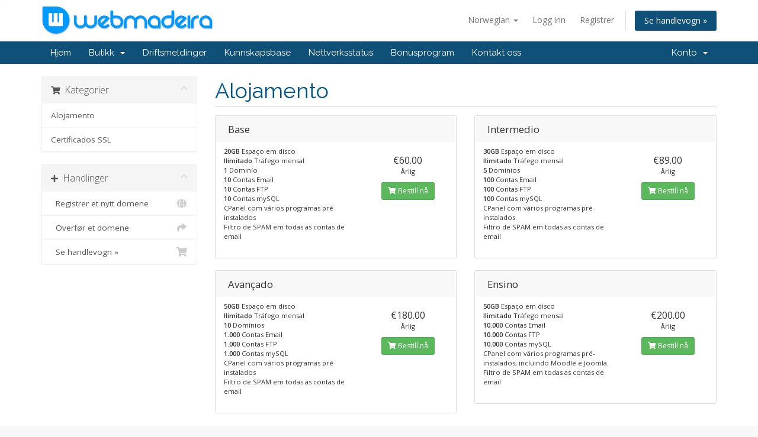

--- FILE ---
content_type: text/html; charset=utf-8
request_url: https://webmadeira.pt/whmcs/index.php?rp=%2Fstore%2Falojamento&language=norwegian
body_size: 4912
content:
<!DOCTYPE html>
<html lang="en">
<head>
    <meta charset="utf-8" />
    <meta http-equiv="X-UA-Compatible" content="IE=edge">
    <meta name="viewport" content="width=device-width, initial-scale=1">
    <title>Handlevogn - BinaryScope Webmadeira</title>

    <!-- Styling -->
<link href="//fonts.googleapis.com/css?family=Open+Sans:300,400,600|Raleway:400,700" rel="stylesheet">
<link href="/whmcs/templates/six/css/all.min.css?v=a1d09a" rel="stylesheet">
<link href="/whmcs/assets/css/fontawesome-all.min.css" rel="stylesheet">
<link href="/whmcs/templates/six/css/custom.css" rel="stylesheet">

<!-- HTML5 Shim and Respond.js IE8 support of HTML5 elements and media queries -->
<!-- WARNING: Respond.js doesn't work if you view the page via file:// -->
<!--[if lt IE 9]>
  <script src="https://oss.maxcdn.com/libs/html5shiv/3.7.0/html5shiv.js"></script>
  <script src="https://oss.maxcdn.com/libs/respond.js/1.4.2/respond.min.js"></script>
<![endif]-->

<script type="text/javascript">
    var csrfToken = 'c6a927883dc581963a0741eb4de4d8e7bbb03cb9',
        markdownGuide = 'Markdown Guide',
        locale = 'en',
        saved = 'lagret',
        saving = 'autolagrer',
        whmcsBaseUrl = "/whmcs",
        requiredText = 'Påkrevd',
        recaptchaSiteKey = "";
</script>
<script src="/whmcs/templates/six/js/scripts.min.js?v=a1d09a"></script>


    

</head>
<body data-phone-cc-input="1">



<section id="header">
    <div class="container">
        <ul class="top-nav">
                            <li>
                    <a href="#" class="choose-language" data-toggle="popover" id="languageChooser">
                        Norwegian
                        <b class="caret"></b>
                    </a>
                    <div id="languageChooserContent" class="hidden">
                        <ul>
                                                            <li>
                                    <a href="/whmcs/index.php?rp=%2Fstore%2Falojamento&amp;language=arabic">العربية</a>
                                </li>
                                                            <li>
                                    <a href="/whmcs/index.php?rp=%2Fstore%2Falojamento&amp;language=azerbaijani">Azerbaijani</a>
                                </li>
                                                            <li>
                                    <a href="/whmcs/index.php?rp=%2Fstore%2Falojamento&amp;language=catalan">Català</a>
                                </li>
                                                            <li>
                                    <a href="/whmcs/index.php?rp=%2Fstore%2Falojamento&amp;language=chinese">中文</a>
                                </li>
                                                            <li>
                                    <a href="/whmcs/index.php?rp=%2Fstore%2Falojamento&amp;language=croatian">Hrvatski</a>
                                </li>
                                                            <li>
                                    <a href="/whmcs/index.php?rp=%2Fstore%2Falojamento&amp;language=czech">Čeština</a>
                                </li>
                                                            <li>
                                    <a href="/whmcs/index.php?rp=%2Fstore%2Falojamento&amp;language=danish">Dansk</a>
                                </li>
                                                            <li>
                                    <a href="/whmcs/index.php?rp=%2Fstore%2Falojamento&amp;language=dutch">Nederlands</a>
                                </li>
                                                            <li>
                                    <a href="/whmcs/index.php?rp=%2Fstore%2Falojamento&amp;language=english">English</a>
                                </li>
                                                            <li>
                                    <a href="/whmcs/index.php?rp=%2Fstore%2Falojamento&amp;language=estonian">Estonian</a>
                                </li>
                                                            <li>
                                    <a href="/whmcs/index.php?rp=%2Fstore%2Falojamento&amp;language=farsi">Persian</a>
                                </li>
                                                            <li>
                                    <a href="/whmcs/index.php?rp=%2Fstore%2Falojamento&amp;language=french">Français</a>
                                </li>
                                                            <li>
                                    <a href="/whmcs/index.php?rp=%2Fstore%2Falojamento&amp;language=german">Deutsch</a>
                                </li>
                                                            <li>
                                    <a href="/whmcs/index.php?rp=%2Fstore%2Falojamento&amp;language=hebrew">עברית</a>
                                </li>
                                                            <li>
                                    <a href="/whmcs/index.php?rp=%2Fstore%2Falojamento&amp;language=hungarian">Magyar</a>
                                </li>
                                                            <li>
                                    <a href="/whmcs/index.php?rp=%2Fstore%2Falojamento&amp;language=italian">Italiano</a>
                                </li>
                                                            <li>
                                    <a href="/whmcs/index.php?rp=%2Fstore%2Falojamento&amp;language=macedonian">Macedonian</a>
                                </li>
                                                            <li>
                                    <a href="/whmcs/index.php?rp=%2Fstore%2Falojamento&amp;language=norwegian">Norwegian</a>
                                </li>
                                                            <li>
                                    <a href="/whmcs/index.php?rp=%2Fstore%2Falojamento&amp;language=portuguese-br">Português</a>
                                </li>
                                                            <li>
                                    <a href="/whmcs/index.php?rp=%2Fstore%2Falojamento&amp;language=portuguese-pt">Português</a>
                                </li>
                                                            <li>
                                    <a href="/whmcs/index.php?rp=%2Fstore%2Falojamento&amp;language=romanian">Română</a>
                                </li>
                                                            <li>
                                    <a href="/whmcs/index.php?rp=%2Fstore%2Falojamento&amp;language=russian">Русский</a>
                                </li>
                                                            <li>
                                    <a href="/whmcs/index.php?rp=%2Fstore%2Falojamento&amp;language=spanish">Español</a>
                                </li>
                                                            <li>
                                    <a href="/whmcs/index.php?rp=%2Fstore%2Falojamento&amp;language=swedish">Svenska</a>
                                </li>
                                                            <li>
                                    <a href="/whmcs/index.php?rp=%2Fstore%2Falojamento&amp;language=turkish">Türkçe</a>
                                </li>
                                                            <li>
                                    <a href="/whmcs/index.php?rp=%2Fstore%2Falojamento&amp;language=ukranian">Українська</a>
                                </li>
                                                    </ul>
                    </div>
                </li>
                                        <li>
                    <a href="/whmcs/clientarea.php">Logg inn</a>
                </li>
                                    <li>
                        <a href="/whmcs/register.php">Registrer</a>
                    </li>
                                <li class="primary-action">
                    <a href="/whmcs/cart.php?a=view" class="btn">
                        Se handlevogn &raquo;
                    </a>
                </li>
                                </ul>

                    <a href="/whmcs/index.php" class="logo"><img src="/whmcs/assets/img/logo.png" alt="BinaryScope Webmadeira"></a>
        
    </div>
</section>

<section id="main-menu">

    <nav id="nav" class="navbar navbar-default navbar-main" role="navigation">
        <div class="container">
            <!-- Brand and toggle get grouped for better mobile display -->
            <div class="navbar-header">
                <button type="button" class="navbar-toggle" data-toggle="collapse" data-target="#primary-nav">
                    <span class="sr-only">Toggle navigation</span>
                    <span class="icon-bar"></span>
                    <span class="icon-bar"></span>
                    <span class="icon-bar"></span>
                </button>
            </div>

            <!-- Collect the nav links, forms, and other content for toggling -->
            <div class="collapse navbar-collapse" id="primary-nav">

                <ul class="nav navbar-nav">

                        <li menuItemName="Home" class="" id="Primary_Navbar-Home">
        <a href="/whmcs/index.php">
                        Hjem
                                </a>
            </li>
    <li menuItemName="Store" class="dropdown" id="Primary_Navbar-Store">
        <a class="dropdown-toggle" data-toggle="dropdown" href="#">
                        Butikk
                        &nbsp;<b class="caret"></b>        </a>
                    <ul class="dropdown-menu">
                            <li menuItemName="Browse Products Services" id="Primary_Navbar-Store-Browse_Products_Services">
                    <a href="/whmcs/index.php?rp=/store">
                                                Bla gjennom alle
                                            </a>
                </li>
                            <li menuItemName="Shop Divider 1" class="nav-divider" id="Primary_Navbar-Store-Shop_Divider_1">
                    <a href="">
                                                -----
                                            </a>
                </li>
                            <li menuItemName="Alojamento" id="Primary_Navbar-Store-Alojamento">
                    <a href="/whmcs/index.php?rp=/store/alojamento">
                                                Alojamento
                                            </a>
                </li>
                            <li menuItemName="Certificados SSL" id="Primary_Navbar-Store-Certificados_SSL">
                    <a href="/whmcs/index.php?rp=/store/certificados-ssl">
                                                Certificados SSL
                                            </a>
                </li>
                            <li menuItemName="Register a New Domain" id="Primary_Navbar-Store-Register_a_New_Domain">
                    <a href="/whmcs/cart.php?a=add&domain=register">
                                                Registrer et nytt domene
                                            </a>
                </li>
                            <li menuItemName="Transfer a Domain to Us" id="Primary_Navbar-Store-Transfer_a_Domain_to_Us">
                    <a href="/whmcs/cart.php?a=add&domain=transfer">
                                                Overføre domener til oss
                                            </a>
                </li>
                        </ul>
            </li>
    <li menuItemName="Announcements" class="" id="Primary_Navbar-Announcements">
        <a href="/whmcs/index.php?rp=/announcements">
                        Driftsmeldinger
                                </a>
            </li>
    <li menuItemName="Knowledgebase" class="" id="Primary_Navbar-Knowledgebase">
        <a href="/whmcs/index.php?rp=/knowledgebase">
                        Kunnskapsbase
                                </a>
            </li>
    <li menuItemName="Network Status" class="" id="Primary_Navbar-Network_Status">
        <a href="/whmcs/serverstatus.php">
                        Nettverksstatus
                                </a>
            </li>
    <li menuItemName="Affiliates" class="" id="Primary_Navbar-Affiliates">
        <a href="/whmcs/affiliates.php">
                        Bonusprogram
                                </a>
            </li>
    <li menuItemName="Contact Us" class="" id="Primary_Navbar-Contact_Us">
        <a href="/whmcs/contact.php">
                        Kontakt oss
                                </a>
            </li>

                </ul>

                <ul class="nav navbar-nav navbar-right">

                        <li menuItemName="Account" class="dropdown" id="Secondary_Navbar-Account">
        <a class="dropdown-toggle" data-toggle="dropdown" href="#">
                        Konto
                        &nbsp;<b class="caret"></b>        </a>
                    <ul class="dropdown-menu">
                            <li menuItemName="Login" id="Secondary_Navbar-Account-Login">
                    <a href="/whmcs/clientarea.php">
                                                Logg inn
                                            </a>
                </li>
                            <li menuItemName="Register" id="Secondary_Navbar-Account-Register">
                    <a href="/whmcs/register.php">
                                                Registrer
                                            </a>
                </li>
                            <li menuItemName="Divider" class="nav-divider" id="Secondary_Navbar-Account-Divider">
                    <a href="">
                                                -----
                                            </a>
                </li>
                            <li menuItemName="Forgot Password?" id="Secondary_Navbar-Account-Forgot_Password?">
                    <a href="/whmcs/index.php?rp=/password/reset">
                                                Glemt Passord?
                                            </a>
                </li>
                        </ul>
            </li>

                </ul>

            </div><!-- /.navbar-collapse -->
        </div>
    </nav>

</section>



<section id="main-body">
    <div class="container">
        <div class="row">

                <!-- Container for main page display content -->
        <div class="col-xs-12 main-content">
            

<link rel="stylesheet" type="text/css" href="/whmcs/templates/orderforms/standard_cart/css/all.min.css?v=a1d09a" />
<script type="text/javascript" src="/whmcs/templates/orderforms/standard_cart/js/scripts.min.js?v=a1d09a"></script>
<div id="order-standard_cart">
    <div class="row">
        <div class="cart-sidebar sidebar">
                <div menuItemName="Categories" class="panel card card-sidebar mb-3 panel-sidebar">
        <div class="panel-heading card-header">
            <h3 class="panel-title">
                                    <i class="fas fa-shopping-cart"></i>&nbsp;
                
                Kategorier

                
                <i class="fas fa-chevron-up card-minimise panel-minimise pull-right float-right"></i>
            </h3>
        </div>

        
                    <div class="list-group collapsable-card-body">
                                                            <a menuItemName="Alojamento" href="/whmcs/index.php?rp=/store/alojamento" class="list-group-item list-group-item-action" id="Secondary_Sidebar-Categories-Alojamento">
                            
                            Alojamento

                                                    </a>
                                                                                <a menuItemName="Certificados SSL" href="/whmcs/index.php?rp=/store/certificados-ssl" class="list-group-item list-group-item-action" id="Secondary_Sidebar-Categories-Certificados_SSL">
                            
                            Certificados SSL

                                                    </a>
                                                </div>
        
            </div>

        <div menuItemName="Actions" class="panel card card-sidebar mb-3 panel-sidebar">
        <div class="panel-heading card-header">
            <h3 class="panel-title">
                                    <i class="fas fa-plus"></i>&nbsp;
                
                Handlinger

                
                <i class="fas fa-chevron-up card-minimise panel-minimise pull-right float-right"></i>
            </h3>
        </div>

        
                    <div class="list-group collapsable-card-body">
                                                            <a menuItemName="Domain Registration" href="/whmcs/cart.php?a=add&domain=register" class="list-group-item list-group-item-action" id="Secondary_Sidebar-Actions-Domain_Registration">
                                                            <i class="fas fa-globe fa-fw"></i>&nbsp;
                            
                            Registrer et nytt domene

                                                    </a>
                                                                                <a menuItemName="Domain Transfer" href="/whmcs/cart.php?a=add&domain=transfer" class="list-group-item list-group-item-action" id="Secondary_Sidebar-Actions-Domain_Transfer">
                                                            <i class="fas fa-share fa-fw"></i>&nbsp;
                            
                            Overfør et domene

                                                    </a>
                                                                                <a menuItemName="View Cart" href="/whmcs/cart.php?a=view" class="list-group-item list-group-item-action" id="Secondary_Sidebar-Actions-View_Cart">
                                                            <i class="fas fa-shopping-cart fa-fw"></i>&nbsp;
                            
                            Se handlevogn &raquo;

                                                    </a>
                                                </div>
        
            </div>

            </div>
        <div class="cart-body">

            <div class="header-lined">
                <h1 class="font-size-36">
                                            Alojamento
                                    </h1>
                            </div>
            
            <div class="sidebar-collapsed">

    <div class="pull-left form-inline float-left">
        <form>
            <select name="gid" id="gidForm" onchange="javascript:redirectToCartPage()" class="form-control">
                <optgroup label="Product Categories">
                                            <option value="/whmcs/index.php?rp=/store/alojamento" selected="selected">Alojamento</option>
                                            <option value="/whmcs/index.php?rp=/store/certificados-ssl">Certificados SSL</option>
                                    </optgroup>
                <optgroup label="Actions">
                                                                <option value="/whmcs/cart.php?gid=registerdomain">Registrer et nytt domene</option>
                                                                <option value="/whmcs/cart.php?gid=transferdomain">Overfør et domene</option>
                                        <option value="/whmcs/cart.php?a=view">Se handlevogn &raquo;</option>
                </optgroup>
            </select>
        </form>
    </div>

    
</div>

<script type="text/javascript">
    function redirectToCartPage()
    {
        var path = jQuery('#gidForm').val();
        if (path) {
            window.location.href = path;
        }
    }
</script>

            <div class="products" id="products">
                <div class="row row-eq-height">
                                        <div class="col-md-6">
                        <div class="product clearfix" id="product1">
                            <header>
                                <span id="product1-name">Base</span>
                                                            </header>
                            <div class="product-desc">
                                                                    <p id="product1-description">
                                        <strong>20GB</strong> Espaço em disco<br />
<strong>Ilimitado</strong> Tráfego mensal<br />
<strong>1</strong> Dominío<br />
<strong>10</strong> Contas Email<br />
<strong>10</strong> Contas FTP<br />
<strong>10</strong> Contas mySQL<br />
CPanel com vários programas pré-instalados<br />
Filtro de SPAM em todas as contas de email<br />

                                    </p>
                                                                <ul>
                                                                    </ul>
                            </div>
                            <footer>
                                <div class="product-pricing" id="product1-price">
                                                                                                                    <span class="price">€60.00</span>
                                        <br />
                                                                                    Årlig
                                                                                <br>
                                                                                                            </div>
                                <a href="/whmcs/cart.php?a=add&pid=1" class="btn btn-success btn-sm" id="product1-order-button">
                                    <i class="fas fa-shopping-cart"></i>
                                    Bestill nå
                                </a>
                            </footer>
                        </div>
                    </div>
                                                            <div class="col-md-6">
                        <div class="product clearfix" id="product2">
                            <header>
                                <span id="product2-name">Intermedio</span>
                                                            </header>
                            <div class="product-desc">
                                                                    <p id="product2-description">
                                        <strong>30GB</strong> Espaço em disco<br />
<strong>Ilimitado</strong> Tráfego mensal<br />
<strong>5</strong> Domínios<br />
<strong>100</strong> Contas Email<br />
<strong>100</strong> Contas FTP<br />
<strong>100</strong> Contas mySQL<br />
CPanel com vários programas pré-instalados<br />
Filtro de SPAM em todas as contas de email<br />

                                    </p>
                                                                <ul>
                                                                    </ul>
                            </div>
                            <footer>
                                <div class="product-pricing" id="product2-price">
                                                                                                                    <span class="price">€89.00</span>
                                        <br />
                                                                                    Årlig
                                                                                <br>
                                                                                                            </div>
                                <a href="/whmcs/cart.php?a=add&pid=11" class="btn btn-success btn-sm" id="product2-order-button">
                                    <i class="fas fa-shopping-cart"></i>
                                    Bestill nå
                                </a>
                            </footer>
                        </div>
                    </div>
                                    </div>
                <div class="row row-eq-height">
                                                            <div class="col-md-6">
                        <div class="product clearfix" id="product3">
                            <header>
                                <span id="product3-name">Avançado</span>
                                                            </header>
                            <div class="product-desc">
                                                                    <p id="product3-description">
                                        <strong>50GB</strong> Espaço em disco<br />
<strong>Ilimitado</strong> Tráfego mensal<br />
<strong>10</strong> Domínios<br />
<strong>1.000</strong> Contas Email<br />
<strong>1.000</strong> Contas FTP<br />
<strong>1.000</strong> Contas mySQL<br />
CPanel com vários programas pré-instalados<br />
Filtro de SPAM em todas as contas de email<br />

                                    </p>
                                                                <ul>
                                                                    </ul>
                            </div>
                            <footer>
                                <div class="product-pricing" id="product3-price">
                                                                                                                    <span class="price">€180.00</span>
                                        <br />
                                                                                    Årlig
                                                                                <br>
                                                                                                            </div>
                                <a href="/whmcs/cart.php?a=add&pid=10" class="btn btn-success btn-sm" id="product3-order-button">
                                    <i class="fas fa-shopping-cart"></i>
                                    Bestill nå
                                </a>
                            </footer>
                        </div>
                    </div>
                                                            <div class="col-md-6">
                        <div class="product clearfix" id="product4">
                            <header>
                                <span id="product4-name">Ensino</span>
                                                            </header>
                            <div class="product-desc">
                                                                    <p id="product4-description">
                                        <strong>50GB</strong> Espaço em disco<br />
<strong>Ilimitado</strong> Tráfego mensal<br />
<strong>10.000</strong> Contas Email<br />
<strong>10.000</strong> Contas FTP<br />
<strong>10.000</strong> Contas mySQL<br />
CPanel com vários programas pré-instalados, incluindo Moodle e Joomla.<br />
Filtro de SPAM em todas as contas de email<br />

                                    </p>
                                                                <ul>
                                                                    </ul>
                            </div>
                            <footer>
                                <div class="product-pricing" id="product4-price">
                                                                                                                    <span class="price">€200.00</span>
                                        <br />
                                                                                    Årlig
                                                                                <br>
                                                                                                            </div>
                                <a href="/whmcs/cart.php?a=add&pid=3" class="btn btn-success btn-sm" id="product4-order-button">
                                    <i class="fas fa-shopping-cart"></i>
                                    Bestill nå
                                </a>
                            </footer>
                        </div>
                    </div>
                                    </div>
                <div class="row row-eq-height">
                                                        </div>
            </div>
        </div>
    </div>
</div>

<p style="text-align:center;">Powered by <a href="https://www.whmcs.com/" target="_blank">WHMCompleteSolution</a></p>
                </div><!-- /.main-content -->
                            <div class="clearfix"></div>
        </div>
    </div>
</section>

<section id="footer">
    <div class="container">
        <a href="#" class="back-to-top"><i class="fas fa-chevron-up"></i></a>
        <p>Kopirett &copy; 2026 BinaryScope Webmadeira. Alle rettigheter er reservert.</p>
    </div>
</section>

<div id="fullpage-overlay" class="hidden">
    <div class="outer-wrapper">
        <div class="inner-wrapper">
            <img src="/whmcs/assets/img/overlay-spinner.svg">
            <br>
            <span class="msg"></span>
        </div>
    </div>
</div>

<div class="modal system-modal fade" id="modalAjax" tabindex="-1" role="dialog" aria-hidden="true">
    <div class="modal-dialog">
        <div class="modal-content panel-primary">
            <div class="modal-header panel-heading">
                <button type="button" class="close" data-dismiss="modal">
                    <span aria-hidden="true">&times;</span>
                    <span class="sr-only">Lukk</span>
                </button>
                <h4 class="modal-title"></h4>
            </div>
            <div class="modal-body panel-body">
                Laster...
            </div>
            <div class="modal-footer panel-footer">
                <div class="pull-left loader">
                    <i class="fas fa-circle-notch fa-spin"></i>
                    Laster...
                </div>
                <button type="button" class="btn btn-default" data-dismiss="modal">
                    Lukk
                </button>
                <button type="button" class="btn btn-primary modal-submit">
                    Send inn
                </button>
            </div>
        </div>
    </div>
</div>

<form action="#" id="frmGeneratePassword" class="form-horizontal">
    <div class="modal fade" id="modalGeneratePassword">
        <div class="modal-dialog">
            <div class="modal-content panel-primary">
                <div class="modal-header panel-heading">
                    <button type="button" class="close" data-dismiss="modal" aria-label="Close"><span aria-hidden="true">&times;</span></button>
                    <h4 class="modal-title">
                        Generer passord
                    </h4>
                </div>
                <div class="modal-body">
                    <div class="alert alert-danger hidden" id="generatePwLengthError">
                        Vennligst skriv inn et tall mellom 8 og 64 tegn for passordlengden
                    </div>
                    <div class="form-group">
                        <label for="generatePwLength" class="col-sm-4 control-label">Passordlengde</label>
                        <div class="col-sm-8">
                            <input type="number" min="8" max="64" value="12" step="1" class="form-control input-inline input-inline-100" id="inputGeneratePasswordLength">
                        </div>
                    </div>
                    <div class="form-group">
                        <label for="generatePwOutput" class="col-sm-4 control-label">Generert passord</label>
                        <div class="col-sm-8">
                            <input type="text" class="form-control" id="inputGeneratePasswordOutput">
                        </div>
                    </div>
                    <div class="row">
                        <div class="col-sm-8 col-sm-offset-4">
                            <button type="submit" class="btn btn-default btn-sm">
                                <i class="fas fa-plus fa-fw"></i>
                                Generer nytt passord
                            </button>
                            <button type="button" class="btn btn-default btn-sm copy-to-clipboard" data-clipboard-target="#inputGeneratePasswordOutput">
                                <img src="/whmcs/assets/img/clippy.svg" alt="Copy to clipboard" width="15">
                                Copy
                            </button>
                        </div>
                    </div>
                </div>
                <div class="modal-footer">
                    <button type="button" class="btn btn-default" data-dismiss="modal">
                        Lukk
                    </button>
                    <button type="button" class="btn btn-primary" id="btnGeneratePasswordInsert" data-clipboard-target="#inputGeneratePasswordOutput">
                        Kopier til utklippstavle og sett inn
                    </button>
                </div>
            </div>
        </div>
    </div>
</form>



</body>
</html>
